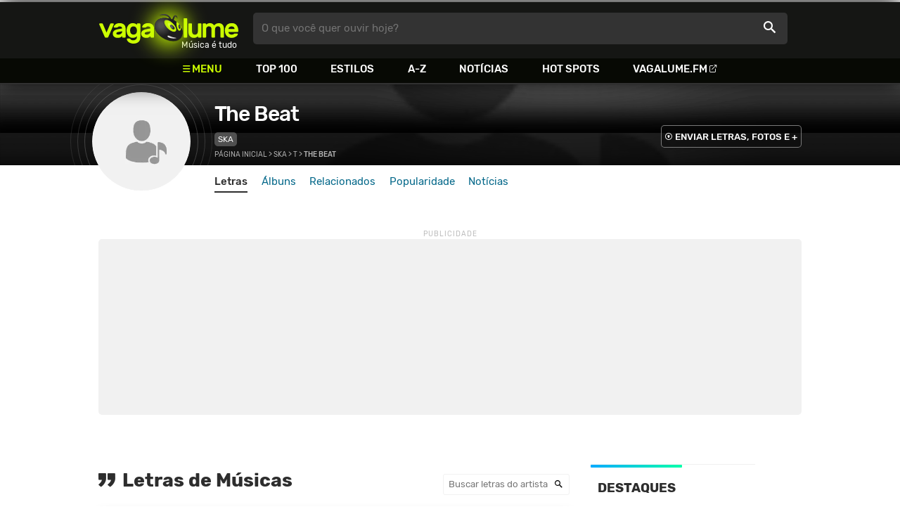

--- FILE ---
content_type: text/html
request_url: https://www.vagalume.com.br/the-english-beat/
body_size: 5740
content:
<!doctype html><html lang=pt xmlns=http://www.w3.org/1999/xhtml><meta charset=utf-8><meta name=language content="pt-br"><meta name=viewport content="initial-scale=1,width=device-width"><title>The Beat - VAGALUME</title><link rel=canonical href=https://www.vagalume.com.br/the-english-beat/><link rel=preload href=https://fonts.gstatic.com/s/rubik/v6/_mlO9_1N7oXYhEnEzC2l-g.woff2 as=font type=font/woff2 crossorigin=anonymous><link rel=preload href=https://fonts.gstatic.com/s/rubik/v6/IUSlgBbgyuDQpy87mBOAc_esZW2xOQ-xsNqO47m55DA.woff2 as=font type=font/woff2 crossorigin=anonymous><link rel=preload href=https://fonts.gstatic.com/s/rubik/v6/0hS39AKxpJlEXQF3mVPgrvesZW2xOQ-xsNqO47m55DA.woff2 as=font type=font/woff2 crossorigin=anonymous><link rel=preload href=/fonts/icons/vagaIcons-geral.woff as=font type=font/woff2 crossorigin=anonymous><link rel=preload as=image crossorigin href=/img/logos/vgl-logo.svg><link rel=preload as=image crossorigin href=/the-english-beat/images/the-english-beat.webp><link rel=dns-prefetch href=https://www.googletagservices.com><link rel=dns-prefetch href=https://securepubads.g.doubleclick.net><link rel=dns-prefetch href=https://widgets.outbrain.com><link rel=preconnect href=https://stats.g.doubleclick.net><link rel=preconnect href=https://adservice.google.com><link rel=preconnect href=https://www.google-analytics.com><link rel="shortcut icon" href=/favicon.ico type=image/x-icon><link rel=icon href=/favicon.ico type=image/x-icon><link rel=stylesheet media=screen type=text/css href=/css/vagalume.css><link rel=stylesheet media=print type=text/css href=/css/print.css><link rel=stylesheet media=screen type=text/css href=/css/artist.css><link rel=stylesheet media=screen type=text/css href=/css/artist-home.css><link rel=chrome-webstore-item href=https://chrome.google.com/webstore/detail/ipgcdnbeeiajinajlafjcdfhckglcopd><meta name=description content="Cante junto com as letras de músicas de Beat, ouça músicas e clipes, as melhores playlists no melhor site de música do Brasil!"><meta name=pagetype content="artista"><script type=application/ld+json>{"@context":"https://schema.org","@id":"https://www.vagalume.com.br/the-english-beat/","@type":"MusicGroup","image":"https://www.vagalume.com.br/the-english-beat/images/the-english-beat.webp","name":"The Beat","description":"","url":"https://www.vagalume.com.br/the-english-beat/","genre":"https://www.vagalume.com.br/browse/style/ska.html","albums":[{"@context":"https://schema.org","@type":"MusicAlbum","datePublished":"1982-06-09","name":"Special Beat Service","url":"https://www.vagalume.com.br/the-english-beat/discografia/special-beat-service.html","image":"https://www.vagalume.com.br/the-english-beat/discografia/special-beat-service.webp","description":"Special Beat Service é um album de The Beat","byArtist":{"@id":"https://www.vagalume.com.br/the-english-beat/","@type":"MusicGroup","name":"The Beat"}},{"@context":"https://schema.org","@type":"MusicAlbum","datePublished":"1980-05-10","name":"I Just Can't Stop It","url":"https://www.vagalume.com.br/the-english-beat/discografia/i-just-cant-stop-it.html","image":"https://www.vagalume.com.br/the-english-beat/discografia/i-just-cant-stop-it.webp","description":"I Just Can't Stop It é um album de The Beat","byArtist":{"@id":"https://www.vagalume.com.br/the-english-beat/","@type":"MusicGroup","name":"The Beat"}}]}</script><script type=application/ld+json>{"@context":"https://schema.org","@type":"BreadcrumbList","itemListElement":[{"@type":"ListItem","position":1,"name":"Página inicial","item":"https://www.vagalume.com.br/"},{"@type":"ListItem","position":2,"name":"Ska","item":"https://www.vagalume.com.br/browse/style/ska.html"},{"@type":"ListItem","position":3,"name":"T","item":"https://www.vagalume.com.br/browse/t.html"},{"@type":"ListItem","position":4,"name":"The Beat","item":"https://www.vagalume.com.br/the-english-beat/"}]}</script><script type=application/ld+json>{"@context":"http://schema.org","@type":"WebSite","name":"Vagalume","url":"https://www.vagalume.com.br"}</script><meta name=msapplication-navbutton-color content="#111111"><meta name=apple-mobile-web-app-status-bar-style content="#111111"><meta name=theme-color content="#111111"><meta name=twitter:card content="summary"><meta name=twitter:site content="@sitevagalume"><meta property="og:title" content="The Beat - VAGALUME"><meta property="og:type" content="website"><meta property="og:url" content="https://www.vagalume.com.br/the-english-beat/"><meta property="og:image" content="https://www.vagalume.com.br/the-english-beat/images/the-english-beat.webp"><meta property="twitter:image" content="https://www.vagalume.com.br/the-english-beat/images/the-english-beat.webp"><meta property="og:site_name" content="Vagalume"><meta property="fb:app_id" content="324474348807"><link rel=alternate href=ios.vagalume://www.vagalume.com.br/the-english-beat/><link rel=alternate href=android-app://br.com.vagalume.android/vagalume/artist/the-english-beat/><script src=https://www.googletagservices.com/tag/js/gpt.js async></script>
<script id=adUnitAndHB type=text/javascript>window.preAdUnitSlots={desktop:{adArtistHeader:{size:"[970,250]",slot:"artista/desktop_artist_header"},adArtistLyricStation1:{size:"[[970,250],[970,90]]",slot:"artista/desktop_all_estacoes"},adArtistLyricStation2:{size:"[728,90]",slot:"artista/desktop_all_estacoes"}},mobile:{adArtistHeader:{size:"[320,100]",slot:"artista/mobile_artist_header"},adArtistLyricStation1:{size:"[[300,250],[320,100],[320,50]]",slot:"artista/mobile_all_estacoes"},adMobileSticky:{size:"[[320,100],[320,50]]",slot:"MobileSticky"}}},window.preHBAdUnit={desktop:{adArtistHeader:{size:"[970,250]"},adArtistLyricStation1:{size:"[[970,250],[970,90]]"},adArtistLyricStation2:{size:"[728,90]"}},mobile:{adArtistHeader:{size:"[320,100]"},adArtistLyricStation1:{size:"[[300,250],[320,100],[320,50]]"}}}</script><script src=/js/header.js async></script>
<script type=text/javascript id=vData>window.vData={pagetype:"artista",hasBadwords:0,bandID:"3ade68b6g34baeda3",bandDescrUrl:"the-english-beat",bandDescr:"The Beat",style:[{styleID:"11",descr:"Ska",descr_url:"ska"}]}</script><header><div id=face class="blockCenter home"><div id=logo class=abs><a href=/>Vagalume</a>
<b>Música é tudo</b></div><div id=menu><ul><li class="menu icon-menu">Menu<li><a href=/top100/>Top 100</a><li><a href=/browse/style/>Estilos</a><li><a href=/browse/>A-Z</a><li><a href=/news/>Notícias</a><li><a href=/browse/hotspots/>Hot Spots</a><li><a class=external-after href=https://vagalume.fm>Vagalume.FM</a></ul></div><form id=search action=/search class=abs data-plugin=searchSuggest role=search><button type=submit><b>O que você quer ouvir hoje?</b><i class=icon-busca></i></button></form><div id=login class=abs><button type=button id=register class=btn>
<b>Fazer Login</b><i class=icon-login></i></button><div id=logon><button type=button id=userBtn class=btn>
<b></b>
<span><img src></span></button></div></div></div><div id=menuDropContainer class=blockCenter></div></header><div id=pushStateView><div class=blockCenter><div id=artHeaderExtra class=blockCenter><div id=artHeaderBox><div id=artHeaderFlex><div id=artHeaderTitle><h1 class=darkBG><a href=/the-english-beat/ data-target=artBody>The Beat</a></h1><div class=scrollable><ul class="subHeaderTags h14"><li><a href=/browse/style/ska.html>Ska</a></ul></div></div><div id=artHeaderButtons class=headerButtons><a class="button btnDark h16 w1 hideInMobile icon-enviarConteudo" target=_blank href="/add/start.php?artistID=3ade68b6g34baeda3">ENVIAR LETRAS, FOTOS E +</a></div></div></div></div></div><div id=artHeaderBasic style=background-image:url(/the-english-beat/images/the-english-beat.webp) data-plugin=artist-header><div id=artHeaderImg class=blockCenter><div id=artHeaderWaves><a href=/the-english-beat/ data-target=artBody><picture><img src=/the-english-beat/images/the-english-beat.webp alt="The Beat"></picture></a></div></div></div><div id=artHeaderMenu class=blockCenter><ul class=menuArtist data-plugin=active-menu><li class=menuArtistItem><a href=/the-english-beat/ class="menuArtistLink active">Letras</a><li class=menuArtistItem><a href=/the-english-beat/discografia/ class=menuArtistLink>Álbuns</a><li class=menuArtistItem><a href=/the-english-beat/relacionados/ class=menuArtistLink>Relacionados</a><li class=menuArtistItem><a href=/the-english-beat/popularidade/ class=menuArtistLink>Popularidade</a><li class=menuArtistItem><a href=/news/tags/the-english-beat/ class=menuArtistLink>Notícias</a></ul></div><div class=blockCenter><div id=adArtistHeader class=ad data-addeskslot=artista/desktop_artist_header data-addesksize=[970,250] data-admobslot=artista/mobile_artist_header data-admobsize=[320,100] data-adhb=1></div></div><div id=artBody><div class=blockCenter><a id=artHeaderPlayer href=/the-english-beat/all-out-to-get-you-traducao.html#play:all><button class=vagaPlay></button></a><div id=artHeaderBreadCrumb class=h12><a href=/>Página inicial</a> >
<a href=/browse/style/ska.html>Ska</a> >
<a href=/browse/t.html>T</a> >
<span class=w1>The Beat</span></div></div><div id=body class=blockCenter><div class=fixedPlayWrapper><a href=/the-english-beat/all-out-to-get-you-traducao.html#play:all><button class="vagaPlay vTeaser"></button></a></div><div class="artistWrapper col1"><div class="letrasWrapper col1-2" data-plugin=artistSongList><div class="headLine borderless hideInMobile"><div class=sideWrapper><h2 class="titleLevel2 icon-letra">Letras de Músicas
<a href=/the-english-beat/all-out-to-get-you-traducao.html#play:all><button type=button class="vagaButton ext play h40"></button></a></h2></div><div class=sideWrapper><div class="searchWrapper hideMobile"><input class=searchField type=text placeholder="Buscar letras do artista">
<button type=submit><i class=icon-busca></i></button></div></div></div><div class=topLetrasWrapper><div class=letterListWrapper><ol class=letterList><li><a href=#topMusicList><p class=active>TOP</p></a><li><a href=#0><p>#</p></a><li><a href=#A><p>A</p></a><li><a href=#B><p>B</p></a><li><a href=#C><p>C</p></a><li><a href=#D><p>D</p></a><li><a href=#E><p>E</p></a><li><a href=#F><p>F</p></a><li><a href=#G><p>G</p></a><li><a href=#H><p>H</p></a><li><a href=#I><p>I</p></a><li><a href=#J><p>J</p></a><li><a href=#K><p>K</p></a><li><a href=#L><p>L</p></a><li><a href=#M><p>M</p></a><li><a href=#N><p>N</p></a><li><a href=#O><p>O</p></a><li><a href=#P><p>P</p></a><li><a href=#Q><p>Q</p></a><li><a href=#R><p>R</p></a><li><a href=#S><p>S</p></a><li><a href=#T><p>T</p></a><li><a href=#U><p>U</p></a><li><a href=#V><p>V</p></a><li><a href=#W><p>W</p></a><li><a href=#X><p>X</p></a><li><a href=#Y><p>Y</p></a><li><a href=#Z><p>Z</p></a></ol></div><ol id=alfabetMusicList><li><div class=flexSpcBet data-added="2024-06-27 09:34:44"><div class=lineColLeft><p class=letterMusic id=S>S</p><a href=/the-english-beat/save-it-for-later.html class=nameMusic>Save It For Later</a><div class="songSlider hideMobile"><div class=songSliderItem><a href=/the-english-beat/save-it-for-later-traducao.html class=translateWrapper><p>TRADUÇÃO</p></a><a href=/the-english-beat/save-it-for-later.html#play><button type=button class=vagaPlayExt></button></a></div></div></div><div class="lineColLeftRight h26"><label class=checkHeart><input type=checkbox>
<span></span></label></div></div></ol></div></div><div class=col1-2-2><div class=sectionsColWrapper data-plugin=socialShare><div class=headLine><div class=sideWrapper><h2 class="title h22 w2">DESTAQUES</h2></div></div><div class=OUTBRAIN data-src=https://www.vagalume.com.br/the-english-beat/ data-widget-id=AR_11 data-ob-template=vagalume></div><div class=destakTitleWrapper><div><h3 class=icon-vagaFM>ESTAÇÕES</h3></div><div class=sideWrapper><a href=https://vagalume.fm/ class="h16 upcase w1 external-after">VAGALUME.FM</i></a></div></div><div class=sectionColContent><a class="sectionItem singleItem" href=https://vagalume.fm/rock-de-bowie-ao-seculo-21/ target=_blank><picture class=square data-bg=https://www.vagalume.com.br/1476127912612917/default></picture><div class=nameAlbumCol><p class="w1 h20">Rock - De Bowie ao século 21<p class="playlistBands h18"><b class=w1>The Beat</b> e mais...</div></a></div><div class=OUTBRAIN data-src=https://www.vagalume.com.br/the-english-beat/ data-widget-id=AR_12 data-ob-template=vagalume></div></div></div></div><section id=newsAndTopLyricsWrapper><div><div class=headLine><div class=sideWrapper><h2 class="title h22 w2"><i class="icon-ultimas h22"></i> ÚLTIMAS</h2></div></div><ul class="newsList xsList1 smList2 mdList2 gridList" data-plugin=socialShare><li><a href=/news/2025/02/12/relembre-5-bandas-que-mudaram-muito-o-seu-som-e-se-deram-bem.html><picture class="wide sleep"><img data-src=/dynimage/news52984-medium.webp alt="Relembre 5 bandas que mudaram muito o seu som e se deram bem!"></picture><p class="h26 w1 itemTitle">Relembre 5 bandas que mudaram muito o seu som e se deram bem!</p></a><p class=styleDesc><span data-time=2025-02-12></span> • <span class="socialShare icon-share">Compartilhar</span><li><a href=/news/2024/06/27/eddie-vedder-regrava-save-it-for-later-classico-do-the-beat-ouca.html><picture class="wide sleep"><img data-src=/dynimage/news51224-medium.webp alt='Eddie Vedder regrava "Save It For Later", cl&#225;ssico do The Beat. Ou&#231;a!'></picture><p class="h26 w1 itemTitle">Eddie Vedder regrava "Save It For Later", clássico do The Beat. Ouça!</p></a><p class=styleDesc><span data-time=2024-06-27></span> • <span class="socialShare icon-share">Compartilhar</span><li><div class=OUTBRAIN data-src=https://www.vagalume.com.br/the-english-beat/ data-widget-id=AR_15 data-ob-template=vagalume></div><li><a href=/news/2017/07/10/ouca-quatro-cancoes-classicas-que-podem-ser-ouvidas-em-homem-aranha-de-volta-ao-lar.html><picture class="wide sleep"><img data-src=/dynimage/news32909-medium.webp alt='Ou&#231;a quatro can&#231;&#245;es cl&#225;ssicas que podem ser ouvidas em "Homem-Aranha: De Volta ao Lar"'></picture><p class="h26 w1 itemTitle">Ouça quatro canções clássicas que podem ser ouvidas em "Homem-Aranha: De Volta ao Lar"</p></a><p class=styleDesc><span data-time=2017-07-10></span> • <span class="socialShare icon-share">Compartilhar</span><li><a href=/news/2011/05/04/veja-videos-que-marcaram-os-50-anos-de-herbert-vianna.html><picture class="wide sleep"><img data-src=/dynimage/news2121-medium.webp alt="Veja v&#237;deos que marcaram os 50 anos de Herbert Vianna"></picture><p class="h26 w1 itemTitle">Veja vídeos que marcaram os 50 anos de Herbert Vianna</p></a><p class=styleDesc><span data-time=2011-05-04></span> • <span class="socialShare icon-share">Compartilhar</span></ul></div></section><div id=adArtistLyricStation1 class=ad data-addeskslot=artista/desktop_all_estacoes data-addesksize=[[970,250],[970,90]] data-admobslot=artista/mobile_all_estacoes data-admobsize=[[300,250],[320,100],[320,50]] data-adhb=1></div><div id=adArtistLyricStation2 class=ad data-addeskslot=artista/desktop_all_estacoes data-addesksize=[728,90] data-adhb=1></div><div class=headLine><div class=sideWrapper><h5 class="title h22 w2"><img src=/img/logos/vglfm-logo-small.svg>ESTAÇÕES</h5></div><div class=sideWrapper><p class=link><a class="h16 w1 upcase external-after" href=https://vagalume.fm/>Vagalume.FM</a></div></div><ul class="fmImgList xsList2 smList3 mdList6 gridList"><li><a href=https://vagalume.fm/rock-de-bowie-ao-seculo-21/ target=_blank><picture class=square data-bg=https://www.vagalume.com.br/1476127912612917/default></picture><p class="h22 w1 itemTitle">Rock - De Bowie ao século 21<p class="playlistBands h18">The Beat e mais...</p></a><li><a href=https://vagalume.fm/breezy/ target=_blank><picture class=square data-bg=https://www.vagalume.com.br/1470679981257760/default></picture><p class="h22 w1 itemTitle">Breeze</p></a><li><a href=https://vagalume.fm/surf-relax/ target=_blank><picture class=square data-bg=https://www.vagalume.com.br/1529016796595333/default></picture><p class="h22 w1 itemTitle">Surf & Relax</p></a><li><a href=https://vagalume.fm/vagalume-vibe/ target=_blank><picture class=square data-bg=https://www.vagalume.com.br/14623883771774082279/default></picture><p class="h22 w1 itemTitle">Vagalume Vibe</p></a><li><a href=https://vagalume.fm/summer/ target=_blank><picture class=square data-bg=https://www.vagalume.com.br/14649773061696635722/default></picture><p class="h22 w1 itemTitle">Summer</p></a><li><a href=https://vagalume.fm/depre/ target=_blank><picture class=square data-bg=https://www.vagalume.com.br/1522261529679510/default></picture><p class="h22 w1 itemTitle">#Deprê</p></a></ul><div class=headLine><div class=sideWrapper><h5 class="title h22 w2">ARTISTAS RELACIONADOS</h5></div></div><ul class="moreRelatedList xsList2 smList4 mdList8 gridList" id=artRelatedSection><li><a href=/the-specials/ target=_blank><picture class=circle><img data-src=/the-specials/images/the-specials.webp alt="The Specials"></picture><p class="h22 w1 itemTitle">The Specials</p></a><li><a href=/madness/ target=_blank><picture class=circle><img data-src=/madness/images/madness.webp alt=Madness></picture><p class="h22 w1 itemTitle">Madness</p></a><li><a href=/311/ target=_blank><picture class=circle><img data-src=/311/images/311.webp alt=311></picture><p class="h22 w1 itemTitle">311</p></a><li><a href=/martnalia/ target=_blank><picture class=circle><img data-src=/martnalia/images/martnalia.webp alt="Mart'n&#225;lia"></picture><p class="h22 w1 itemTitle">Mart'nália</p></a><li><a href=/bob-marley/ target=_blank><picture class=circle><img data-src=/bob-marley/images/bob-marley.webp alt="Bob Marley"></picture><p class="h22 w1 itemTitle">Bob Marley</p></a><li><a href=/skank/ target=_blank><picture class=circle><img data-src=/skank/images/skank.webp alt=Skank></picture><p class="h22 w1 itemTitle">Skank</p></a><li><a href=/pearl-jam/ target=_blank><picture class=circle><img data-src=/pearl-jam/images/pearl-jam.webp alt="Pearl Jam"></picture><p class="h22 w1 itemTitle">Pearl Jam</p></a><li><a href=/van-morrison/ target=_blank><picture class=circle><img data-src=/van-morrison/images/van-morrison.webp alt="Van Morrison"></picture><p class="h22 w1 itemTitle">Van Morrison</p></a></ul></div></div><div id=adMobileSticky class=ad data-admobslot=MobileSticky data-admobsize=[[320,100],[320,50]]></div></div><footer><div class=bodyCenter><div class=footerContent><div><h5>VEJA TAMBÉM</h5><ul><li><a href=/news/tags/especiais/>Especiais</a><li><a href=/browse/hotspots/>Hot Spots</a><li><a href=/top100/artistas/nacional/>Top 100 Nacional</a><li><a href=/top100/artistas/internacional/>Top 100 Internacional</a><li><a href=https://vagalume.fm/>Vagalume.FM</a></ul></div><div><h5>VAGALUME</h5><ul><li><a href=https://vagalume.zendesk.com/>Central de Ajuda</a><li><a href=/terms/>Termos de Uso</a><li><a href=/terms/privacy/>Política de Privacidade</a></ul></div><div class=hideInMobile><h5>NO SEU PC</h5><div class=chromePluginWrapper><a rel=chrome-webstore-item class=chromePlugin href=https://chrome.google.com/webstore/detail/ipgcdnbeeiajinajlafjcdfhckglcopd target=_blank></a></div></div></div><div class=socialBottomWrapper><ul class="social-list xsList7 xsmList7 smList3 mdList7 gridList"><li><a href=https://facebook.com/sitevagalume rel=noopener target=_blank class="socialLink btnFacebook"><i class=icon-facebook></i><p class="h18 w1">Facebook</p></a><li><a href=https://instagram.com/sitevagalume rel=noopener target=_blank class="socialLink btnInstagram"><i class=icon-instagram></i><p class=w1>Instagram</p></a><li><a href=https://twitter.com/sitevagalume rel=noopener target=_blank class="socialLink btnTwitter"><i class=icon-twitter></i><p class=w1>Twitter</p></a><li><a href=https://www.tiktok.com/@sitevagalume rel=noopener target=_blank class="socialLink btnTiktok"><i class=icon-tiktok></i><p class=w1>TikTok</p></a><li><a href=https://www.youtube.com/user/sitevagalume rel=noopener target=_blank class="socialLink btnYoutube"><i class=icon-youtube></i><p class=w1>Youtube</p></a><li><a href=https://blog.vagalume.com.br/ rel=noopener target=_blank class="socialLink btnMedium"><i class=icon-medium></i><p class=w1>Blog</p></a><li><a href=https://pt.linkedin.com/company/vaga-lume-midia rel=noopener target=_blank class="socialLink btnLinkedin"><i class=icon-linkedin></i><p class=w1>LinkedIn</p></a></ul></div><div class=signWrapper><div class=signImg><img data-src=/img/logos/vgl-logo-footer.png alt="Vagalume Logo"></div><div class=signCol><p class=signText><span class=w1>Vagalume.</span> Há mais de 20 anos, levando música para os brasileiros. 🇧🇷<p class=copyright>&copy; Vagalume Mídia</div></div></div></footer><script type=text/javascript defer src=/js/vagalume.js></script>

--- FILE ---
content_type: text/html; charset=utf-8
request_url: https://www.google.com/recaptcha/api2/aframe
body_size: 267
content:
<!DOCTYPE HTML><html><head><meta http-equiv="content-type" content="text/html; charset=UTF-8"></head><body><script nonce="L4MzdcOPyKECoJMY2SZbkg">/** Anti-fraud and anti-abuse applications only. See google.com/recaptcha */ try{var clients={'sodar':'https://pagead2.googlesyndication.com/pagead/sodar?'};window.addEventListener("message",function(a){try{if(a.source===window.parent){var b=JSON.parse(a.data);var c=clients[b['id']];if(c){var d=document.createElement('img');d.src=c+b['params']+'&rc='+(localStorage.getItem("rc::a")?sessionStorage.getItem("rc::b"):"");window.document.body.appendChild(d);sessionStorage.setItem("rc::e",parseInt(sessionStorage.getItem("rc::e")||0)+1);localStorage.setItem("rc::h",'1762674027601');}}}catch(b){}});window.parent.postMessage("_grecaptcha_ready", "*");}catch(b){}</script></body></html>

--- FILE ---
content_type: text/css; charset=utf-8
request_url: https://www.vagalume.com.br/css/artist-home.css
body_size: 2045
content:
.nameMusic,.showInfo p{white-space:nowrap;text-overflow:ellipsis}.searchWrapper input{background:#fff;font-weight:400;border:1px solid #f1f1f1;padding:0 7px;margin:0}.searchWrapper input:hover{border:1px solid #757575}.searchWrapper input:focus{border:1px solid #0ac;width:60ex}.searchWrapper .searchField{font-size:.889rem;text-transform:none}.searchWrapper button{background:#fff;border:none;position:absolute;top:3px;right:1px}.letterListWrapper{max-width:100%;z-index:1;top:0;background-color:#fff;border-top-left-radius:.3rem;border-top-right-radius:.3rem;position:-webkit-sticky;position:sticky}.topLetrasWrapper .letterListWrapper #listDivider{margin-right:10px;margin-left:0;border-width:.5px;border-color:#f1f1f1}.letterList{overflow:auto;scroll-behavior:smooth;-webkit-overflow-scrolling:touch;white-space:nowrap;display:flex;box-shadow:0 10px 12px -10px rgba(150,150,150,.5);padding:10px 5px}.lineColLeft,.nameMusic,.showInfo p,.tagsDestak{overflow:hidden}.letterList li .active{color:#fff;background-color:#078;border-radius:15px}@media(pointer:fine){.letterList li a:hover .active{background-color:#078}}.letterList li a .active{cursor:default}.letterList li:first-child p{padding:3px 0}.topLetrasWrapper .letterList li{padding:0}.topLetrasWrapper .letterList li:nth-child(1){width:45px}.topLetrasWrapper .letterList li:hover{background:0 0}.letterList li a p{text-align:center;border-radius:50%;background-color:initial;width:16px;height:20px;line-height:20px;font-weight:500;color:#2d2d2d;padding:3px}.letterList li:nth-child(1) a p{width:45px;height:20px}@media(pointer:fine){.letterList li a p:hover,.letterList li a:hover{color:#fff;background-color:#0ac}.letterList li a:hover{border-radius:20px}}.letterList li a p:active{background-color:#078}.letterListWrapper .whiteFadeRight{display:inline-block;width:40px;height:40px;background:linear-gradient(to right,rgba(255,255,255,0) 0,#fff 100%)}.musicBadge{color:#fff;background-color:#ffb300;font-size:.667rem;font-weight:500;text-transform:uppercase;padding:0 3px;border-radius:2px}.topLetrasWrapper{margin-bottom:30px}.topLetrasWrapper li{padding:0 10px}#alfabetMusicList li>div,#topMusicList li>div{border-bottom:1px solid #eee;height:40px}#alfabetMusicList li:last-child>div,#topMusicList li:last-child>div{border:0}#topMusicList li:last-child{border-bottom:none}#alfabetMusicList li>div.new .nameMusic:after,#topMusicList li>div.new .nameMusic:after{content:"NOVA";color:#fff;background-color:#ffb300;font-size:.8rem;font-weight:500;text-transform:uppercase;padding:0 3px;border-radius:2px;margin-left:10px}.showhover{display:none}.letterMusic,.numMusic{text-align:center;color:#757575;display:inline-block;margin-right:20px;width:25px}.nameMusic{margin-right:5px;max-width:80%}.translateWrapper{margin-right:1rem;display:flex;align-items:initial}.translateImgWrapper,.translateWrapper:before{margin-right:5px;width:1rem}.translateWrapper:before{content:" ";height:1rem;background:url(/img/flags/pt.svg)}.translateImgWrapper img{width:100%}.lineColLeftRight{white-space:nowrap;align-self:center}.lineColLeft{position:relative;display:flex;width:100%;flex-wrap:nowrap;align-items:center}.lineColLeftRight a{padding:0 10px}.songFM{padding-right:30px;display:flex;flex-wrap:wrap;justify-content:flex-start;flex-direction:column;min-width:143px;position:absolute;top:0;right:100%}.songFM span{color:#757575;font-size:.667rem;font-weight:500}.songFM i{color:#757575;padding-right:5px;font-size:.778rem}.songFM a{font-size:.667rem;font-weight:500;white-space:nowrap}.mdList1 .singleDestak,.newsList .singleNews{width:100%;margin-bottom:20px}.lineColL,.lineColR{display:flex;flex-wrap:wrap;align-items:center}.lineColL{justify-content:flex-start}.lineColR{justify-content:flex-end}.lineColR .favoriteWrapper a{padding:0 10px}.lineColR input[type=checkbox]+span::before{width:15px}.destakTitleWrapper{margin-bottom:20px;display:flex;justify-content:space-between}.destakTitlePlaylist h3{margin-bottom:10px}.destakTitlePlaylist h4{margin-bottom:20px;font-size:.889rem;font-weight:400;color:#757575}.destakTitlePlaylist i{font-size:1.25rem;padding-right:5px}.stationList.mdList2>li{flex:0 0 calc(50% - 10px);width:calc(50% - 10px)}.smallPicAlbum .topPhoto{box-sizing:border-box}.smallPicAlbum .bottomPhoto{box-sizing:border-box;background:rgba(0,0,0,.3);display:flex;align-items:center;justify-content:center}.smallPicAlbum .bottomPhoto picture{z-index:-1}.bottomPhoto p{position:absolute;z-index:2;font-size:2.444rem;font-weight:500;color:#fff}.newsList .singleNews{width:100%;display:flex;flex-wrap:wrap;justify-content:space-between;text-align:left}.newsList .singleNews picture,.titleNewsCol{width:calc(50% - 10px)}#artBody .gridList .singleNews .itemTitle{margin-top:0;margin-bottom:0}.titleNewsCol{display:flex;justify-content:center;flex-direction:column}.titleNewsCol .newsEye{font-size:.6rem}.artistWrapper .headLine{margin:30px 0 0}.sectionsColWrapper hr:nth-child(1){margin-bottom:0}.sectionsColWrapper .OUTBRAIN{margin-bottom:10px}.sectionsColWrapper hr{margin-bottom:20px}.smList3 li .itemTitle{font-size:1.444rem;font-weight:500}.smList3 li .styleDesc{font-size:.887rem}.sectionColContent{display:flex;flex-wrap:wrap;justify-content:space-between}.sectionColContent .playlistBands{margin-top:5px}.singlePlaylist{margin-bottom:30px}.singleItem,.singlePlaylist{width:100%;display:flex;justify-content:space-between;align-items:flex-start}.singleItem{align-items:center}.singleItem picture{width:47%}.showsList li{width:calc(25% - 15px);height:170px;box-sizing:border-box;border-radius:5px;background-size:cover}.seeMore,.showInfo{box-sizing:border-box;position:absolute;width:100%}.ticket{padding:2px 6px 0;border-radius:3px;position:absolute;top:10px;left:10px;height:26px}.ticket i{vertical-align:middle}.showInfo{bottom:10px;padding:0 10px}.showInfo p{line-height:15px;text-align:right;max-width:70%;padding-top:4px}.showInfo p a{border-radius:5px;color:#cf0;display:inline-block}.showInfo p a:hover{background-color:rgba(255,255,255,.15)}.showInfo hr{margin:.5rem 0}.showInfo p.dayMonth{text-transform:uppercase;text-align:center}.seeMore{display:flex;align-items:center;justify-content:center;border-radius:5px;background-color:rgba(0,0,0,.3);top:0;left:0;height:100%}.seeMore span{font-size:2.444rem;font-weight:500;color:#fff}.photoList li:last-child{position:relative}.tagsDestak{height:130px}@media(max-width:480px){#alfabetMusicList li>div.new .nameMusic:after,#topMusicList li>div.new .nameMusic:after{position:absolute;left:-10px;top:14px;display:none}}@media(min-width:480px){#alfabetMusicList,#topMusicList{width:100%;padding-top:10px}}@media(min-width:768px){.letterList{justify-content:space-between}.topLetrasWrapper{box-shadow:1px 3px 15px 2px rgba(0,0,0,.1);border-radius:.3rem}}@media(min-width:1025px){.letterListWrapper{top:0}.topLetrasWrapper li:hover{background-color:#f8f8f8}.topLetrasWrapper li:hover .showhover{display:inline-block}.topLetrasWrapper li .playLineMusic{display:flex;flex-wrap:wrap;justify-content:flex-start;align-items:center;margin-bottom:-9px;background-color:#fff;box-shadow:-30px 0 30px #FFF;flex:0 0 11rem;transition:flex .3s ease .1s;overflow:hidden;white-space:nowrap;height:34px;position:relative;top:-4px}}@media(min-width:1600px){.letterListWrapper{padding-right:10px}.letterList{padding-top:13px;padding-bottom:13px}}.col1-2-2 .sectionsColWrapper{height:100%}.col1-2-2 .sectionsColWrapper .styckyAd{top:20px}.col1-2 .headLine h2.title:before{width:47%}.letrasWrapper>.headLine h2 a{display:inline-block;position:relative;height:25px;transform:scale(.8)}.letrasWrapper>.headLine .vagaButton.play{display:none;left:10px}.destakTitleWrapper .icon-albuns:before,.destakTitleWrapper .icon-hotspot:before,.destakTitleWrapper .icon-ticket:before,.destakTitleWrapper .icon-ultimas:before,.destakTitleWrapper .icon-vagaFM:before,.icon-tag:before{margin-right:5px}.h18.icon-arrowRight-after:after,.w1.icon-arrowRight-after:after{margin-left:5px}

--- FILE ---
content_type: image/svg+xml
request_url: https://www.vagalume.com.br/img/play-btn/sprite-big-new.svg
body_size: 1898
content:
<svg viewBox="0 0 207.62 96.36" xmlns="http://www.w3.org/2000/svg" xmlns:xlink="http://www.w3.org/1999/xlink">
	<g id="play-btn-big-alpha" class="wrapper">
		<path d="M 116.094 34.224 C 117.444 34.213 118.789 34.384 120.094 34.734 C 121.188 35.038 122.208 35.562 123.094 36.274 C 123.954 36.952 124.639 37.827 125.094 38.824 C 125.573 39.955 125.805 41.175 125.774 42.404 C 125.805 43.642 125.573 44.872 125.094 46.014 C 124.649 47.019 123.962 47.899 123.094 48.574 C 122.202 49.276 121.184 49.799 120.094 50.114 C 118.792 50.479 117.445 50.658 116.094 50.644 L 111.604 50.644 L 111.604 57.824 C 111.605 58.353 111.192 58.792 110.664 58.824 L 106.074 58.824 C 105.521 58.824 105.074 58.376 105.074 57.824 L 105.074 35.164 C 105.074 34.611 105.521 34.164 106.074 34.164 L 116.094 34.224 Z M 111.604 45.224 L 115.914 45.224 C 116.774 45.257 117.624 45.03 118.354 44.574 C 119.538 43.545 119.655 41.747 118.614 40.574 C 118.532 40.482 118.445 40.395 118.354 40.314 C 117.624 39.857 116.774 39.631 115.914 39.664 L 111.604 39.664 L 111.604 45.224 Z" style="fill: rgb(204, 255, 0);" />
		<path d="M 144.364 53.164 C 144.897 53.163 145.337 53.581 145.364 54.114 L 145.364 57.824 C 145.364 58.376 144.916 58.824 144.364 58.824 L 128.124 58.824 C 127.571 58.824 127.124 58.376 127.124 57.824 L 127.124 35.164 C 127.124 34.611 127.571 34.164 128.124 34.164 L 132.694 34.164 C 133.226 34.19 133.644 34.63 133.644 35.164 L 133.644 53.164 L 144.364 53.164 Z" style="fill: rgb(204, 255, 0);" />
		<path d="M 162.314 34.224 C 162.709 34.197 163.098 34.339 163.384 34.614 C 163.603 34.834 163.776 35.096 163.894 35.384 L 171.544 57.484 C 171.619 57.651 171.666 57.83 171.684 58.014 C 171.673 58.434 171.334 58.773 170.914 58.784 L 166.494 58.784 C 165.882 58.869 165.3 58.495 165.124 57.904 L 164.124 54.994 L 154.794 54.994 L 153.794 57.904 C 153.617 58.495 153.035 58.869 152.424 58.784 L 148.004 58.784 C 147.583 58.773 147.244 58.434 147.234 58.014 C 147.251 57.83 147.298 57.651 147.374 57.484 L 155.024 35.384 C 155.141 35.096 155.314 34.834 155.534 34.614 C 155.82 34.339 156.208 34.197 156.604 34.224 L 162.314 34.224 Z M 156.634 49.554 L 162.314 49.554 L 159.474 41.134 L 156.634 49.554 Z" style="fill: rgb(204, 255, 0);" />
		<path d="M 183.694 57.824 C 183.694 58.357 183.276 58.797 182.744 58.824 L 178.154 58.824 C 177.601 58.824 177.154 58.376 177.154 57.824 L 177.154 50.354 L 169.054 35.444 C 168.97 35.304 168.922 35.146 168.914 34.984 C 168.924 34.563 169.263 34.224 169.684 34.214 L 174.494 34.214 C 174.876 34.186 175.254 34.312 175.544 34.564 C 175.713 34.715 175.855 34.894 175.964 35.094 L 180.384 43.724 L 184.844 35.094 C 184.952 34.894 185.095 34.715 185.264 34.564 C 185.54 34.324 185.898 34.199 186.264 34.214 L 191.074 34.214 C 191.494 34.224 191.833 34.563 191.844 34.984 C 191.835 35.146 191.787 35.304 191.704 35.444 L 183.694 50.354 L 183.694 57.824 Z" style="fill: rgb(204, 255, 0);" />
		<g id="g2473" transform="matrix(0.46008, 0, 0, 0.488264, 0.666835, 10.537845)" style="">
			<defs id="defs2">
				<linearGradient id="linearGradient1969">
					<stop style="stop-color:#ccff00;stop-opacity:1;" offset="0" id="stop1965" />
					<stop style="stop-color:#000900;stop-opacity:1;" offset="1" id="stop1967" />
				</linearGradient>
				<linearGradient id="linearGradient1971" x1="32.992783" y1="59.891266" x2="8.4703426" y2="122.67796" gradientUnits="userSpaceOnUse" xlink:href="#linearGradient1969" />
			</defs>
			<g id="layer1" transform="translate(0.2189602,-52.068701)">
				<g style="fill:#000000" id="g1101" transform="matrix(2.1849462,0,0,2.1849462,-0.21896021,20.002051)">
					<g id="g1092">
						<path d="M 95.201,25.538 C 94.015,20.386 89.801,16.585 84.728,16.018 72.715,14.677 60.556,14.67 48.453,14.677 36.348,14.67 24.187,14.677 12.174,16.018 7.104,16.585 2.893,20.386 1.707,25.538 0.019,32.875 0,40.884 0,48.438 0,55.992 0,64 1.688,71.336 c 1.184,5.151 5.396,8.952 10.469,9.52 12.012,1.342 24.172,1.349 36.277,1.342 12.107,0.007 24.264,0 36.275,-1.342 5.07,-0.567 9.285,-4.368 10.471,-9.52 1.689,-7.337 1.695,-15.345 1.695,-22.898 0,-7.554 0.014,-15.563 -1.674,-22.9 z M 35.936,63.474 c 0,-10.716 0,-21.32 0,-32.037 10.267,5.357 20.466,10.678 30.798,16.068 -10.3,5.342 -20.504,10.631 -30.798,15.969 z" fill="#ccff00" id="path1090" style="fill:url(#linearGradient1971);fill-opacity:1" />
					</g>
				</g>
				<path style="fill:#1a1a1a;stroke-width:0.376314" d="m 77.002778,124.17774 c 0,-19.88619 0.102258,-36.156711 0.227231,-36.156711 0.30762,0 67.995421,35.355911 68.760141,35.916031 0.50327,0.36862 -5.22165,3.47043 -33.9977,18.42033 -19.031567,9.88739 -34.689886,17.97707 -34.796263,17.97707 -0.106375,0 -0.193409,-16.27052 -0.193409,-36.15672 z" id="path1762" />
			</g>
		</g>
	</g>
	<g id="play-btn-big-hover" class="wrapper">
		<rect x="25.712" y="13.513" width="181.75" height="65.97" rx="32.98" ry="32.98" style="fill:#0ac;isolation:isolate" />
		<path d="M 116.094 34.224 C 117.444 34.213 118.789 34.384 120.094 34.734 C 121.188 35.038 122.208 35.562 123.094 36.274 C 123.954 36.952 124.639 37.827 125.094 38.824 C 125.573 39.955 125.805 41.175 125.774 42.404 C 125.805 43.642 125.573 44.872 125.094 46.014 C 124.649 47.019 123.962 47.899 123.094 48.574 C 122.202 49.276 121.184 49.799 120.094 50.114 C 118.792 50.479 117.445 50.658 116.094 50.644 L 111.604 50.644 L 111.604 57.824 C 111.605 58.353 111.192 58.792 110.664 58.824 L 106.074 58.824 C 105.521 58.824 105.074 58.376 105.074 57.824 L 105.074 35.164 C 105.074 34.611 105.521 34.164 106.074 34.164 L 116.094 34.224 Z M 111.604 45.224 L 115.914 45.224 C 116.774 45.257 117.624 45.03 118.354 44.574 C 119.538 43.545 119.655 41.747 118.614 40.574 C 118.532 40.482 118.445 40.395 118.354 40.314 C 117.624 39.857 116.774 39.631 115.914 39.664 L 111.604 39.664 L 111.604 45.224 Z" style="fill:#fff" />
		<path d="M 144.364 53.164 C 144.897 53.163 145.337 53.581 145.364 54.114 L 145.364 57.824 C 145.364 58.376 144.916 58.824 144.364 58.824 L 128.124 58.824 C 127.571 58.824 127.124 58.376 127.124 57.824 L 127.124 35.164 C 127.124 34.611 127.571 34.164 128.124 34.164 L 132.694 34.164 C 133.226 34.19 133.644 34.63 133.644 35.164 L 133.644 53.164 L 144.364 53.164 Z" style="fill:#fff" />
		<path d="M 162.314 34.224 C 162.709 34.197 163.098 34.339 163.384 34.614 C 163.603 34.834 163.776 35.096 163.894 35.384 L 171.544 57.484 C 171.619 57.651 171.666 57.83 171.684 58.014 C 171.673 58.434 171.334 58.773 170.914 58.784 L 166.494 58.784 C 165.882 58.869 165.3 58.495 165.124 57.904 L 164.124 54.994 L 154.794 54.994 L 153.794 57.904 C 153.617 58.495 153.035 58.869 152.424 58.784 L 148.004 58.784 C 147.583 58.773 147.244 58.434 147.234 58.014 C 147.251 57.83 147.298 57.651 147.374 57.484 L 155.024 35.384 C 155.141 35.096 155.314 34.834 155.534 34.614 C 155.82 34.339 156.208 34.197 156.604 34.224 L 162.314 34.224 Z M 156.634 49.554 L 162.314 49.554 L 159.474 41.134 L 156.634 49.554 Z" style="fill:#fff" />
		<path d="M 183.694 57.824 C 183.694 58.357 183.276 58.797 182.744 58.824 L 178.154 58.824 C 177.601 58.824 177.154 58.376 177.154 57.824 L 177.154 50.354 L 169.054 35.444 C 168.97 35.304 168.922 35.146 168.914 34.984 C 168.924 34.563 169.263 34.224 169.684 34.214 L 174.494 34.214 C 174.876 34.186 175.254 34.312 175.544 34.564 C 175.713 34.715 175.855 34.894 175.964 35.094 L 180.384 43.724 L 184.844 35.094 C 184.952 34.894 185.095 34.715 185.264 34.564 C 185.54 34.324 185.898 34.199 186.264 34.214 L 191.074 34.214 C 191.494 34.224 191.833 34.563 191.844 34.984 C 191.835 35.146 191.787 35.304 191.704 35.444 L 183.694 50.354 L 183.694 57.824 Z" style="fill:#fff" />
		<g id="g2473" transform="matrix(0.46008, 0, 0, 0.488264, 0.666835, 10.537845)" style="">
			<defs id="defs2">
				<linearGradient id="linearGradient1969">
					<stop style="stop-color:#ccff00;stop-opacity:1;" offset="0" id="stop1965" />
					<stop style="stop-color:#000900;stop-opacity:1;" offset="1" id="stop1967" />
				</linearGradient>
				<linearGradient id="linearGradient1971" x1="32.992783" y1="59.891266" x2="8.4703426" y2="122.67796" gradientUnits="userSpaceOnUse" xlink:href="#linearGradient1969" />
			</defs>
			<g id="layer1" transform="translate(0.2189602,-52.068701)">
				<g style="fill:#000000" id="g1101" transform="matrix(2.1849462,0,0,2.1849462,-0.21896021,20.002051)">
					<g id="g1092">
						<path d="M 95.201,25.538 C 94.015,20.386 89.801,16.585 84.728,16.018 72.715,14.677 60.556,14.67 48.453,14.677 36.348,14.67 24.187,14.677 12.174,16.018 7.104,16.585 2.893,20.386 1.707,25.538 0.019,32.875 0,40.884 0,48.438 0,55.992 0,64 1.688,71.336 c 1.184,5.151 5.396,8.952 10.469,9.52 12.012,1.342 24.172,1.349 36.277,1.342 12.107,0.007 24.264,0 36.275,-1.342 5.07,-0.567 9.285,-4.368 10.471,-9.52 1.689,-7.337 1.695,-15.345 1.695,-22.898 0,-7.554 0.014,-15.563 -1.674,-22.9 z M 35.936,63.474 c 0,-10.716 0,-21.32 0,-32.037 10.267,5.357 20.466,10.678 30.798,16.068 -10.3,5.342 -20.504,10.631 -30.798,15.969 z" fill="#ccff00" id="path1090" style="fill:url(#linearGradient1971);fill-opacity:1" />
					</g>
				</g>
				<path style="fill:#1a1a1a;stroke-width:0.376314" d="m 77.002778,124.17774 c 0,-19.88619 0.102258,-36.156711 0.227231,-36.156711 0.30762,0 67.995421,35.355911 68.760141,35.916031 0.50327,0.36862 -5.22165,3.47043 -33.9977,18.42033 -19.031567,9.88739 -34.689886,17.97707 -34.796263,17.97707 -0.106375,0 -0.193409,-16.27052 -0.193409,-36.15672 z" id="path1762" />
			</g>
		</g>
	</g>
	<g id="play-btn-big-pressed" class="wrapper">
		<rect x="25.712" y="13.513" width="181.75" height="65.97" rx="32.98" ry="32.98" style="isolation: isolate; fill: rgb(0, 119, 136);" />
		<path d="M 116.094 34.224 C 117.444 34.213 118.789 34.384 120.094 34.734 C 121.188 35.038 122.208 35.562 123.094 36.274 C 123.954 36.952 124.639 37.827 125.094 38.824 C 125.573 39.955 125.805 41.175 125.774 42.404 C 125.805 43.642 125.573 44.872 125.094 46.014 C 124.649 47.019 123.962 47.899 123.094 48.574 C 122.202 49.276 121.184 49.799 120.094 50.114 C 118.792 50.479 117.445 50.658 116.094 50.644 L 111.604 50.644 L 111.604 57.824 C 111.605 58.353 111.192 58.792 110.664 58.824 L 106.074 58.824 C 105.521 58.824 105.074 58.376 105.074 57.824 L 105.074 35.164 C 105.074 34.611 105.521 34.164 106.074 34.164 L 116.094 34.224 Z M 111.604 45.224 L 115.914 45.224 C 116.774 45.257 117.624 45.03 118.354 44.574 C 119.538 43.545 119.655 41.747 118.614 40.574 C 118.532 40.482 118.445 40.395 118.354 40.314 C 117.624 39.857 116.774 39.631 115.914 39.664 L 111.604 39.664 L 111.604 45.224 Z" style="fill:#fff" />
		<path d="M 144.364 53.164 C 144.897 53.163 145.337 53.581 145.364 54.114 L 145.364 57.824 C 145.364 58.376 144.916 58.824 144.364 58.824 L 128.124 58.824 C 127.571 58.824 127.124 58.376 127.124 57.824 L 127.124 35.164 C 127.124 34.611 127.571 34.164 128.124 34.164 L 132.694 34.164 C 133.226 34.19 133.644 34.63 133.644 35.164 L 133.644 53.164 L 144.364 53.164 Z" style="fill:#fff" />
		<path d="M 162.314 34.224 C 162.709 34.197 163.098 34.339 163.384 34.614 C 163.603 34.834 163.776 35.096 163.894 35.384 L 171.544 57.484 C 171.619 57.651 171.666 57.83 171.684 58.014 C 171.673 58.434 171.334 58.773 170.914 58.784 L 166.494 58.784 C 165.882 58.869 165.3 58.495 165.124 57.904 L 164.124 54.994 L 154.794 54.994 L 153.794 57.904 C 153.617 58.495 153.035 58.869 152.424 58.784 L 148.004 58.784 C 147.583 58.773 147.244 58.434 147.234 58.014 C 147.251 57.83 147.298 57.651 147.374 57.484 L 155.024 35.384 C 155.141 35.096 155.314 34.834 155.534 34.614 C 155.82 34.339 156.208 34.197 156.604 34.224 L 162.314 34.224 Z M 156.634 49.554 L 162.314 49.554 L 159.474 41.134 L 156.634 49.554 Z" style="fill:#fff" />
		<path d="M 183.694 57.824 C 183.694 58.357 183.276 58.797 182.744 58.824 L 178.154 58.824 C 177.601 58.824 177.154 58.376 177.154 57.824 L 177.154 50.354 L 169.054 35.444 C 168.97 35.304 168.922 35.146 168.914 34.984 C 168.924 34.563 169.263 34.224 169.684 34.214 L 174.494 34.214 C 174.876 34.186 175.254 34.312 175.544 34.564 C 175.713 34.715 175.855 34.894 175.964 35.094 L 180.384 43.724 L 184.844 35.094 C 184.952 34.894 185.095 34.715 185.264 34.564 C 185.54 34.324 185.898 34.199 186.264 34.214 L 191.074 34.214 C 191.494 34.224 191.833 34.563 191.844 34.984 C 191.835 35.146 191.787 35.304 191.704 35.444 L 183.694 50.354 L 183.694 57.824 Z" style="fill:#fff" />
		<g id="g2473" transform="matrix(0.46008, 0, 0, 0.488264, 0.666835, 10.537845)" style="">
			<defs id="defs2">
				<linearGradient id="linearGradient1969">
					<stop style="stop-color:#ccff00;stop-opacity:1;" offset="0" id="stop1965" />
					<stop style="stop-color:#000900;stop-opacity:1;" offset="1" id="stop1967" />
				</linearGradient>
				<linearGradient id="linearGradient1971" x1="32.992783" y1="59.891266" x2="8.4703426" y2="122.67796" gradientUnits="userSpaceOnUse" xlink:href="#linearGradient1969" />
			</defs>
			<g id="layer1" transform="translate(0.2189602,-52.068701)">
				<g style="fill:#000000" id="g1101" transform="matrix(2.1849462,0,0,2.1849462,-0.21896021,20.002051)">
					<g id="g1092">
						<path d="M 95.201,25.538 C 94.015,20.386 89.801,16.585 84.728,16.018 72.715,14.677 60.556,14.67 48.453,14.677 36.348,14.67 24.187,14.677 12.174,16.018 7.104,16.585 2.893,20.386 1.707,25.538 0.019,32.875 0,40.884 0,48.438 0,55.992 0,64 1.688,71.336 c 1.184,5.151 5.396,8.952 10.469,9.52 12.012,1.342 24.172,1.349 36.277,1.342 12.107,0.007 24.264,0 36.275,-1.342 5.07,-0.567 9.285,-4.368 10.471,-9.52 1.689,-7.337 1.695,-15.345 1.695,-22.898 0,-7.554 0.014,-15.563 -1.674,-22.9 z M 35.936,63.474 c 0,-10.716 0,-21.32 0,-32.037 10.267,5.357 20.466,10.678 30.798,16.068 -10.3,5.342 -20.504,10.631 -30.798,15.969 z" fill="#ccff00" id="path1090" style="fill:url(#linearGradient1971);fill-opacity:1" />
					</g>
				</g>
				<path style="fill:#1a1a1a;stroke-width:0.376314" d="m 77.002778,124.17774 c 0,-19.88619 0.102258,-36.156711 0.227231,-36.156711 0.30762,0 67.995421,35.355911 68.760141,35.916031 0.50327,0.36862 -5.22165,3.47043 -33.9977,18.42033 -19.031567,9.88739 -34.689886,17.97707 -34.796263,17.97707 -0.106375,0 -0.193409,-16.27052 -0.193409,-36.15672 z" id="path1762" />
			</g>
		</g>
	</g>
	<g id="play-btn-big" class="wrapper">
		<rect x="25.712" y="13.513" width="181.75" height="65.97" rx="32.98" ry="32.98" style="isolation: isolate; fill: rgb(45, 45, 45);" />
		<path d="M 116.094 34.224 C 117.444 34.213 118.789 34.384 120.094 34.734 C 121.188 35.038 122.208 35.562 123.094 36.274 C 123.954 36.952 124.639 37.827 125.094 38.824 C 125.573 39.955 125.805 41.175 125.774 42.404 C 125.805 43.642 125.573 44.872 125.094 46.014 C 124.649 47.019 123.962 47.899 123.094 48.574 C 122.202 49.276 121.184 49.799 120.094 50.114 C 118.792 50.479 117.445 50.658 116.094 50.644 L 111.604 50.644 L 111.604 57.824 C 111.605 58.353 111.192 58.792 110.664 58.824 L 106.074 58.824 C 105.521 58.824 105.074 58.376 105.074 57.824 L 105.074 35.164 C 105.074 34.611 105.521 34.164 106.074 34.164 L 116.094 34.224 Z M 111.604 45.224 L 115.914 45.224 C 116.774 45.257 117.624 45.03 118.354 44.574 C 119.538 43.545 119.655 41.747 118.614 40.574 C 118.532 40.482 118.445 40.395 118.354 40.314 C 117.624 39.857 116.774 39.631 115.914 39.664 L 111.604 39.664 L 111.604 45.224 Z" style="fill:#fff" />
		<path d="M 144.364 53.164 C 144.897 53.163 145.337 53.581 145.364 54.114 L 145.364 57.824 C 145.364 58.376 144.916 58.824 144.364 58.824 L 128.124 58.824 C 127.571 58.824 127.124 58.376 127.124 57.824 L 127.124 35.164 C 127.124 34.611 127.571 34.164 128.124 34.164 L 132.694 34.164 C 133.226 34.19 133.644 34.63 133.644 35.164 L 133.644 53.164 L 144.364 53.164 Z" style="fill:#fff" />
		<path d="M 162.314 34.224 C 162.709 34.197 163.098 34.339 163.384 34.614 C 163.603 34.834 163.776 35.096 163.894 35.384 L 171.544 57.484 C 171.619 57.651 171.666 57.83 171.684 58.014 C 171.673 58.434 171.334 58.773 170.914 58.784 L 166.494 58.784 C 165.882 58.869 165.3 58.495 165.124 57.904 L 164.124 54.994 L 154.794 54.994 L 153.794 57.904 C 153.617 58.495 153.035 58.869 152.424 58.784 L 148.004 58.784 C 147.583 58.773 147.244 58.434 147.234 58.014 C 147.251 57.83 147.298 57.651 147.374 57.484 L 155.024 35.384 C 155.141 35.096 155.314 34.834 155.534 34.614 C 155.82 34.339 156.208 34.197 156.604 34.224 L 162.314 34.224 Z M 156.634 49.554 L 162.314 49.554 L 159.474 41.134 L 156.634 49.554 Z" style="fill:#fff" />
		<path d="M 183.694 57.824 C 183.694 58.357 183.276 58.797 182.744 58.824 L 178.154 58.824 C 177.601 58.824 177.154 58.376 177.154 57.824 L 177.154 50.354 L 169.054 35.444 C 168.97 35.304 168.922 35.146 168.914 34.984 C 168.924 34.563 169.263 34.224 169.684 34.214 L 174.494 34.214 C 174.876 34.186 175.254 34.312 175.544 34.564 C 175.713 34.715 175.855 34.894 175.964 35.094 L 180.384 43.724 L 184.844 35.094 C 184.952 34.894 185.095 34.715 185.264 34.564 C 185.54 34.324 185.898 34.199 186.264 34.214 L 191.074 34.214 C 191.494 34.224 191.833 34.563 191.844 34.984 C 191.835 35.146 191.787 35.304 191.704 35.444 L 183.694 50.354 L 183.694 57.824 Z" style="fill:#fff" />
		<g id="g2473" transform="matrix(0.46008, 0, 0, 0.488264, 0.666835, 10.537845)" style="">
			<defs id="defs2">
				<linearGradient id="linearGradient1969">
					<stop style="stop-color:#ccff00;stop-opacity:1;" offset="0" id="stop1965" />
					<stop style="stop-color:#000900;stop-opacity:1;" offset="1" id="stop1967" />
				</linearGradient>
				<linearGradient id="linearGradient1971" x1="32.992783" y1="59.891266" x2="8.4703426" y2="122.67796" gradientUnits="userSpaceOnUse" xlink:href="#linearGradient1969" />
			</defs>
			<g id="layer1" transform="translate(0.2189602,-52.068701)">
				<g style="fill:#000000" id="g1101" transform="matrix(2.1849462,0,0,2.1849462,-0.21896021,20.002051)">
					<g id="g1092">
						<path d="M 95.201,25.538 C 94.015,20.386 89.801,16.585 84.728,16.018 72.715,14.677 60.556,14.67 48.453,14.677 36.348,14.67 24.187,14.677 12.174,16.018 7.104,16.585 2.893,20.386 1.707,25.538 0.019,32.875 0,40.884 0,48.438 0,55.992 0,64 1.688,71.336 c 1.184,5.151 5.396,8.952 10.469,9.52 12.012,1.342 24.172,1.349 36.277,1.342 12.107,0.007 24.264,0 36.275,-1.342 5.07,-0.567 9.285,-4.368 10.471,-9.52 1.689,-7.337 1.695,-15.345 1.695,-22.898 0,-7.554 0.014,-15.563 -1.674,-22.9 z M 35.936,63.474 c 0,-10.716 0,-21.32 0,-32.037 10.267,5.357 20.466,10.678 30.798,16.068 -10.3,5.342 -20.504,10.631 -30.798,15.969 z" fill="#ccff00" id="path1090" style="fill:url(#linearGradient1971);fill-opacity:1" />
					</g>
				</g>
				<path style="fill:#1a1a1a;stroke-width:0.376314" d="m 77.002778,124.17774 c 0,-19.88619 0.102258,-36.156711 0.227231,-36.156711 0.30762,0 67.995421,35.355911 68.760141,35.916031 0.50327,0.36862 -5.22165,3.47043 -33.9977,18.42033 -19.031567,9.88739 -34.689886,17.97707 -34.796263,17.97707 -0.106375,0 -0.193409,-16.27052 -0.193409,-36.15672 z" id="path1762" />
			</g>
		</g>
	</g>
	<style>
		.wrapper {
		display:none;
		}
		g:target {
		display:inline !important;
		}
	</style>
</svg>


--- FILE ---
content_type: application/javascript; charset=utf-8
request_url: https://www.vagalume.com.br/js/plugin/artist-song-list.js
body_size: 1872
content:
vgl.plugin.func("artistSongList",[function(){vgl.style(".letterList a.disabled.disabled p { color: #CCC; }.letterList a.disabled.disabled,.letterList a.disabled.disabled * { background-color: transparent; }");var e=null,t=this;this.search=function(n){return e||(e=function(){var e,i,a,s=vgl.worker.create("/js/lib/lunr-worker.js"),o=[],n=t.querySelectorAll("#alfabetMusicList a.nameMusic");for(e=0;e<n.length;++e)i=(e+1).toString(36),a=n[e].innerHTML.trim(),o.push({name:a,href:n[e].href,id:i});return s.call("create","songs",{ref:"id",fields:["name"],docs:o}).then(function(){return s})}()),n?e.then(function(e){return e.call("search","songs",n.trim()+"*").then(function(e){return e})}):Promise.resolve([])}},function(){var e=this.querySelector(".searchWrapper").querySelector("input"),d=this.search,n=document.createElement("div");n.setAttribute("class","searchSongBox"),n.innerHTML=`<style type="text/css">
                .searchWrapper {position: relative;}
                .searchWrapper > button {
                    height: auto;
                }
                .searchSongBox {
                    position: relative;
                    z-index: 2;
                    min-width: 100%;
                }
                .searchSongBox ul {
                    position: absolute;
                    right:0;
                    top: 0;
                    background-color: #FFF;
                    box-shadow: 0px 1px 2px 1px rgba(0,0,0,0.2);
                    width: 100%;
                    border-radius: 5px;
                    overflow: hidden;
                }
                .searchWrapper input {
                    transition: 200ms width ease-in-out;
                }
                .searchWrapper input:focus,
                .searchWrapper input.focus {
                    width: 60ex;
                    line-height: 1em;
                }
                .searchWrapper input + .searchSongBox {
                    display:none;
                }
                .searchWrapper input:focus + .searchSongBox,
                .searchWrapper input.focus + .searchSongBox {
                    display:block;
                }
                .searchSongBox ul:empty {
                    display:none;
                }
                .searchSongBox .selected a {
                    background-color: #078;
                    color: #FFF;
                }
                .searchSongBox a {
                    display: block;
                    white-space: nowrap;
                    line-height: 2em;
                    padding: 0 1.2ex;
                    box-sizing: border-box;
                    overflow: hidden;
                    text-overflow: ellipsis;
                }
                .searchSongBox a:hover {
                    background-color: #F8F8F8;
                }
                .searchSongBox .selected a:hover {
                    background-color: #08A;
                    color: #FFF;
                }
                </style>
                <ul></ul>`,e.parentNode.insertBefore(n,e.nextSibling);var o=n.querySelector("ul"),i=null,s=[],t=-1,a=[];function r(e,n){e.preventDefault();var i=s.length;return t=i?(n+i)%i:-1,vgl.read(()=>{var e,n=o.querySelector(".selected");n&&n.classList.remove("selected"),e=s[t],e&&(e.classList.add("selected"),this.value=a[t])}),!1}function c(e){var t=this.classList;setTimeout(function(){t["focus"==e.type?"add":"remove"]("focus")},500)}function l(e){switch(e.which){case 38:return r.call(this,e,t-1);case 40:return r.call(this,e,t+1)}var n=this.value.trim();if(i===n)return!1;d(i=n).then(function(e){var t="",n=[];e.length&&e.slice(0,10).forEach(e=>{t+=`<li><a href="${e.href}">${e.name}</a></li>`,n.push(e.name)}),i&&!e.length||vgl.write(()=>{o.innerHTML=t,vgl.read(()=>{s=o.querySelectorAll("li"),a=n})})})}e.addEventListener("focus",c),e.addEventListener("blur",c),e.addEventListener("keydown",function(e){switch(e.which){case 13:s[t].querySelector("a").click();case 38:case 40:return!1}}),e.addEventListener("keyup",l),e.addEventListener("focus",l)},function(){n="0ABCDEFGHIJKLMNOPQRSTUVWXYZ".split(""),n.unshift("topMusicList");var e,n,c,u,h,m,s=this.querySelector(".letterListWrapper"),r=s.querySelector(".letterList"),a=[],i=s.querySelectorAll("a"),t=this.pairMap={},l=i[0],d=(m=vgl.animator(250,function(e){x=u+e*h,r.scrollLeft=x}),{set dx(e){u=r.scrollLeft,h=e,m.play()}}),f=(()=>{var e,t,n=vgl.animator(250,function(n){y=t+n*e,window.scrollTo(0,y)});return{set dy(s){t=window.scrollY,e=s,n.play()}}})();for(e=0;e<i.length;++e)t[i[e].hash]=[e,i[e],null];for(e=0;e<n.length;++e)$obj=this.querySelector("#"+CSS.escape(n[e])),t["#"+n[e]][2]=$obj,$obj&&a.push($obj);function o(){vgl.read(function(){!function(e){if(l&&l.childNodes[0].classList.remove("active"),e){e.childNodes[0].classList.add("active");var n=e.getBoundingClientRect(),t=r.getBoundingClientRect();n.left<0?d.dx=-t.width/2:n.right>t.right&&(d.dx=t.width/2)}l=e}(function(){for(var e,n,o,r=s.getBoundingClientRect(),i=a.length;i--;)if((e=a[i]).parentNode&&(o=e.parentNode.getBoundingClientRect(),n=t["#"+e.id],o.top<=r.bottom&&n[2]))return n[1];return t[0]&&t[0][1]||null}())})}Object.keys(t).forEach(function(e){var n=t[e];n[2]||(n[1].removeAttribute("href"),n[1].classList.add("disabled"))}),window.addEventListener("scroll",o,!1),window.addEventListener("resize",o,!1),o(),c=s.querySelectorAll("a[href]");for(e=0;e<c.length;++e)c[e].addEventListener("click",function(e){if(this.hash)return e.stopPropagation(),e.preventDefault(),a=this.hash,n=t[a],i=null,n&&(vgl.read(function(){i=s.getBoundingClientRect(),r=n[2].parentNode.getBoundingClientRect()}),vgl.write(function(){f.dy=r.top-i.height+2,o()})),!1;var n,i,a,r},!1)}]),vgl.plugin.func("azPageLetterScroll",[function(){var e,t,o=this.querySelector("ul"),n=this.querySelector(".activeLetter").getBoundingClientRect(),i=window.innerWidth,s=0;vgl.read(function(){s=(n.right+n.left)/2-i/2}),vgl.write(function(){o.scrollLeft=s}),t=this.querySelectorAll("a");for(e=0;e<t.length;++e)t[e].addEventListener("click",function(){this.classList.contains("activeLetter")||(document.querySelector(".activeLetter").classList.remove("activeLetter"),this.parentNode.classList.add("activeLetter"))},!1)}])